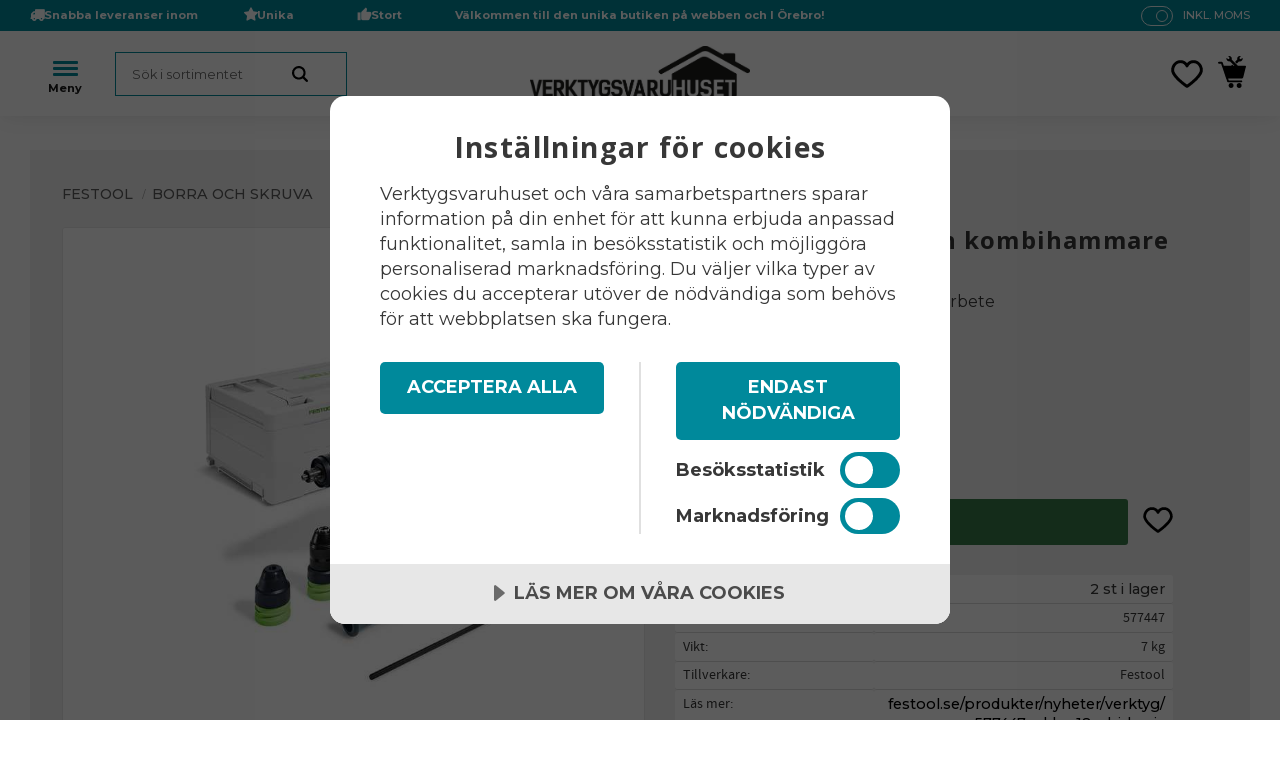

--- FILE ---
content_type: application/javascript
request_url: https://cdn.starwebserver.se/62000/js/shop/related-products-popup.min.js
body_size: 804
content:
var rppSlider={slickConf:{slide:"li",slidesToShow:5,infinite:!1,dots:!1,responsive:[{breakpoint:979,settings:{slidesToShow:4}},{breakpoint:850,settings:{slidesToShow:3}},{breakpoint:500,settings:{slidesToShow:2}}]},flickityConf:{contain:!0,groupCells:!0,pageDots:!1},shouldAddSlider:function(e){return e.length&&e[0].offsetTop!==e[e.length-1].offsetTop},justifyElementsByMaxHeight:function(e){var t=0;e.forEach(function(e){e=e.getBoundingClientRect().height;t=t<e?e:t}),e.forEach(function(e){return e.style.minHeight=t+"px"})},initializeSlider:function(e){$.fn.flickity&&($("ul.rpp-list.flickity-enabled").length?$(e).flickity("resize"):$(e).flickity(rppSlider.flickityConf)),$.fn.slick&&($(e).hasClass("slick-initialized")?$(e).slick("setPosition"):$(e).slick(rppSlider.slickConf))},init:function(){var e=document.querySelectorAll(".rpp-list .gallery-item");rppSlider.shouldAddSlider(e)&&(rppSlider.justifyElementsByMaxHeight(e),rppSlider.initializeSlider("ul.rpp-list"))}},rpp={isProductPage:0<$("#product-page").length,mustacheTemplateId:"relatedProductsPopupTmpl",relatedProductTmplDataUrl:"/product/get-related-products-tmpl-data",showRelatedProducts:function(e){var t=e.productId,e=e.sku;sw.ajaxRequest("POST",sw.getShopUrl(rpp.relatedProductTmplDataUrl+"?"+(t?"id="+t:"sku="+e)),{onSuccess:rpp.render},!1)},render:function(e){e.length&&(rpp.closeRpp(),e=$("#"+rpp.mustacheTemplateId).mustache({products:e}),rpp.isProductPage?($(".site-content#content").prepend(e),window.scrollTo({top:0,behavior:"smooth"})):$("#site-header").append(e),rppSlider.init(),$(document).on("click",rpp.outsideClickHandler),$(document).trigger("productListUpdate"),$(".rpp-close.remove-item-action").on("click",rpp.closeRpp))},outsideClickHandler:function(e){0===$(e.target).closest(".rpp-container").length&&$(".rpp-close.remove-item-action").trigger("click"),$(document).off("click",rpp.outsideClickHandler)},closeRpp:function(){$(".rpp-container").remove()},init:function(){($("#site-header .cart-block").length?$("#site-header .cart-block"):$("#site-header .favorite-cart-block")).on("cartItemAdded",function(e,t){return rpp.showRelatedProducts({sku:t})}),$(document).on("addToInStockNotifySuccess",function(e,t){return rpp.showRelatedProducts({productId:t})})}};rpp.init();

--- FILE ---
content_type: application/javascript
request_url: https://cdn.starwebserver.se/shops/verktygsvaruhuset/themes/william/js/shop-custom.min.js?_=1765178827
body_size: 1905
content:
sw.theme.options.slideshow.not='.slideshow-as-list';sw.theme.options.siteHeader.fixedHeader.enabled=!1;$('input[type="search"]').attr('placeholder','Sök i sortimentet');$(".header-item-3").wrapAll("<div class='class-menu-container'></div>");$(".block.class-google-text, .block.class-google-map").wrapAll("<div class='class-google-container'></div>");$(".block.class-newsletter-text, .block.newsletter-block").wrapAll("<div class='class-newsletter-and-text-wrapper'></div>");$(".burger-menu-wrapper").click(function(){$("html").toggleClass("burger-menu-wrapper-open")});$('.class-intro-slideshow').flickity({cellAlign:'left',cellSelector:'.slide',lazyLoad:!0,adaptiveHeight:!0,wrapAround:!0,pageDots:!1});$('.slideshow-as-twocolumns').flickity({cellAlign:'left',cellSelector:'.slide',wrapAround:!0,lazyLoad:!0,autoPlay:!0,pageDots:!1});$('.class-varumarken').flickity({cellAlign:'center',cellSelector:'.slide',wrapAround:!0,lazyLoad:!0,autoPlay:!0,pageDots:!1});const uspOnProduct=(function(){const isProductPage=!!$('#product-page').length;const placeUsp=function(){const checklistSv=$(".product-usp").html();const place=document.querySelector('.product-details');if(checklistSv&&place){place.insertAdjacentHTML('beforeend',checklistSv)}}
return{init:()=>{if(isProductPage){placeUsp()}}}})();$(document).on("ready productViewInfoUpdate",uspOnProduct.init);$(document).ready(function(){$('.vat-selector-block a:contains("inkl. moms")').closest('.vat-selector-block').addClass('swipe-button');$('#product-page .block.social-sharing-block').detach().insertAfter('#product-page aside .product-details')});const className="slideshow-as-fade"
const slideShowFade=document.querySelectorAll("."+className);if(slideShowFade.length>0){for(let i=0;i<slideShowFade.length;i++){const element=slideShowFade[i];let speed=element.getAttribute("data-sw-speed")*1000;let autoPlay=element.getAttribute("data-sw-autoplay");if(speed===0){autoPlay=="true"?(speed=5000):(speed=0)}
let dataFlickity={fade:!0,autoPlay:speed,};element.setAttribute("data-flickity",JSON.stringify(dataFlickity));element.classList.add(className+(i+1))}}
const moveLogoFunction=(function(){const moveLogo=function(){const elemToMove=document.querySelector('.site-header .header-item-2 a#home');const place=document.querySelector('.site-header .header-item-2 .header-region-2 .block.search-block');if(elemToMove&&place){place.insertAdjacentElement('afterend',elemToMove)}};return{init:()=>{moveLogo()}}})();$(document).on("ready",moveLogoFunction.init);const dynamicPriceHandler25={separators:{thousand:'.',decimal:',',},async render(priceElementList,leaveDefaultPrice){try{const form=new FormData();const elements={};priceElementList.forEach(parent=>{const{sku}=parent.dataset;if(!sku){console.error(`Couldn't find sku attribute on: "${parent}"`);return}
form.append('items[]',sku);if(!elements[sku]){elements[sku]=[]}
elements[sku].push(parent)});if(!form.has("items[]"))return;const response=await fetch(`${window.location.origin}/product/get-prices-by-skus`,{method:'POST',body:form});const{success,data}=await response.json();if(!success){throw new Error('Couldn\'t fetch prices of skus')}
const splitCurrencyString=(formattedPrice)=>{const regex=/^(\D+)?([\d\s,\.]+)(\D+)?$/;const match=formattedPrice.match(regex);if(match){const currencySymbol=(match[1]||match[3]||'').trim();const priceString=match[2];return{currencySymbol,priceString}}else{console.error("Invalid currency string format");return{}}};const insertTextContent=(nodes,nodeClass,sku,formattedPrice,price)=>{if(nodes.length===0){throw new Error(`Couldn't find "${nodeClass}" on sku: "${sku}"`)}
nodes.forEach(node=>{if(formattedPrice){const{currencySymbol,priceString}=splitCurrencyString(formattedPrice);if(!priceString)return;const priceSpan=document.createElement('span');const currencySymbolSpan=document.createElement('span');priceSpan.textContent=priceString;currencySymbolSpan.textContent=currencySymbol;priceSpan.classList.add(`${nodeClass.replace('.', '')}-price-span`,'amount');currencySymbolSpan.classList.add(`${nodeClass.replace('.', '')}-unit-span`,'currency');node.innerHTML="";node.appendChild(priceSpan);node.appendChild(currencySymbolSpan)}else{node.innerHTML=price!==undefined?price:""}})};const fixPriceClass=(currentPriceContainer)=>{currentPriceContainer.forEach(node=>{const parentNode=node.closest(".selling-price");if(parentNode){parentNode.classList.remove("selling-price");parentNode.classList.add("product-price")}})};Object.keys(data).forEach(sku=>{if(!elements[sku])return;elements[sku].forEach(parent=>{if(!parent){console.error(`Couldn't find element with sku: "${sku}"`);return}
const currentPriceContainerClass=parent.dataset.currentPriceSelector||'.hr-starweb-currentPrice';const oldPriceContainerClass=parent.dataset.oldPriceSelector||'.hr-starweb-oldPrice';const currentPriceContainer=parent.querySelectorAll(currentPriceContainerClass);const oldPriceContainer=parent.querySelectorAll(oldPriceContainerClass);const originalPriceData=data[sku].original;const campaignPriceData=data[sku].selling;if(!data[sku]){console.error('No price found for:',sku);if(!leaveDefaultPrice){insertTextContent(currentPriceContainer,currentPriceContainerClass,sku);insertTextContent(oldPriceContainer,oldPriceContainerClass,sku)}
return}
if(campaignPriceData.price===originalPriceData.price){insertTextContent(currentPriceContainer,currentPriceContainerClass,sku,originalPriceData.text,originalPriceData.price);insertTextContent(oldPriceContainer,oldPriceContainerClass,sku);fixPriceClass(currentPriceContainer)}else{insertTextContent(currentPriceContainer,currentPriceContainerClass,sku,campaignPriceData.text,campaignPriceData.price);insertTextContent(oldPriceContainer,oldPriceContainerClass,sku,originalPriceData.text,originalPriceData.price)}})})}catch(error){console.error(error);return error}},setPriceParser(){},setUnitParser(){},setSeparators(thousand,decimal){this.separators={thousand,decimal}}}